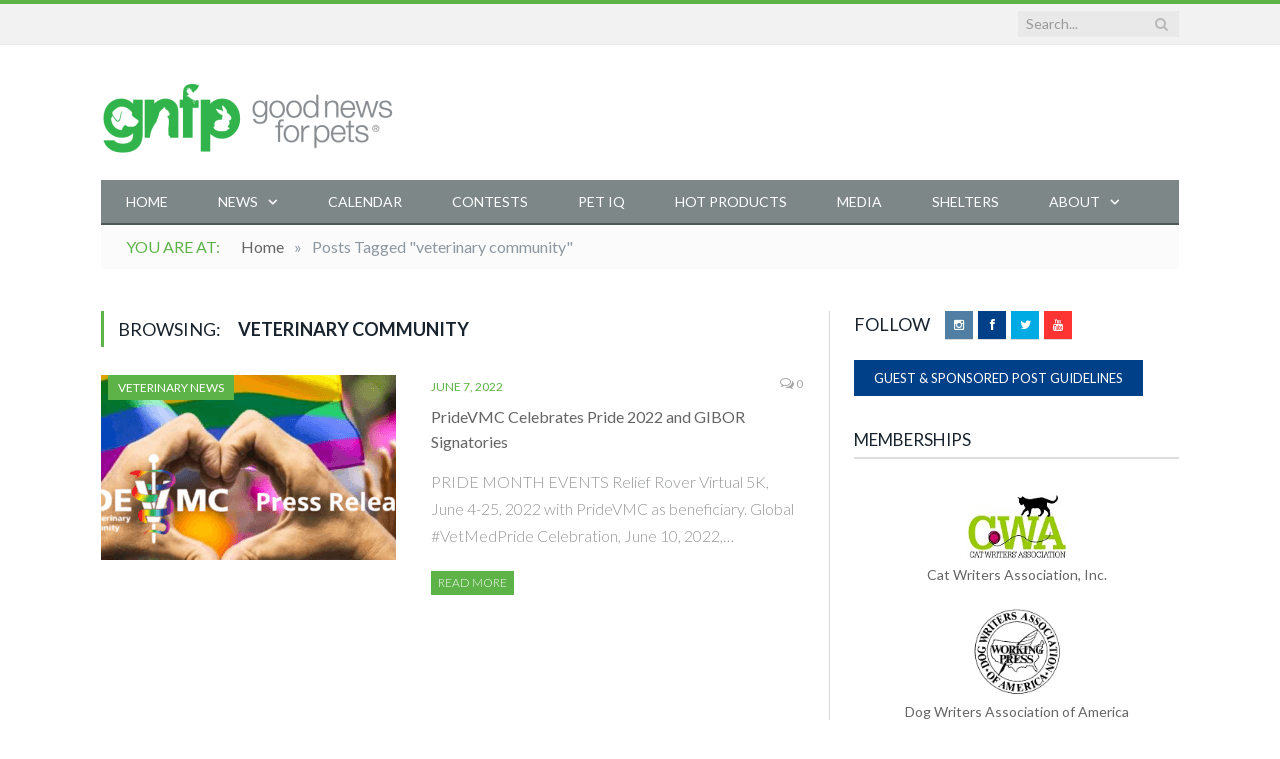

--- FILE ---
content_type: text/css; charset: utf-8;charset=UTF-8
request_url: https://goodnewsforpets.com/?bunyad_custom_css=1&ver=6.9
body_size: 1140
content:
@import url('https://fonts.googleapis.com/css?family=Lato%3A400|Lato%3A600|Lato%3A700|Lato%3Aregular|Lato%3A300|Lato%3A900');


body, .main .sidebar .widgettitle, .tabbed .tabs-list, h3.gallery-title, .comment-respond small, .main-heading, .gallery-title, .section-head, .main-footer .widgettitle { font-family: "Lato", Arial, sans-serif; }
h1, h2, h3, h4, h5, h6, .gallery-block .carousel .title a, .list-timeline .posts article, .posts-list .content > a, .block.posts a, 
								#bbpress-forums .bbp-topic-title, #bbpress-forums .bbp-forum-title, .bbpress.single-topic .main-heading { font-family: "Lato", Georgia, serif; }
.post-content { font-family: "Lato", Arial, sans-serif; font-weight: normal;font-size: 16px;  }
.highlights .excerpt, .listing-alt .content .excerpt { font-family: "Lato", Arial, sans-serif; font-weight: 300; font-size: 16px;  }
.page .post-header h1, .page  .post-content h1, .page .post-content h2, 
									.page .post-content h3, .page  .post-content h4, .page  .post-content h5, .page  .post-content h6 { font-family: "Lato", Arial, sans-serif; font-weight: 900;  }
::selection { background: #5db347 }

:-moz-selection { background: #5db347 }

.top-bar { border-top-color: #5db347 }

.trending-ticker .heading, .breadcrumbs .location, .news-focus .heading, .gallery-title, .related-posts .section-head, 
.news-focus .heading .subcats a.active, .post-content a, .comments-list .bypostauthor .comment-author a, .error-page 
.text-404, .main-color, .section-head.prominent, .block.posts .fa-angle-right, a.bbp-author-name { color: #5db347 }

.navigation .menu > li:hover > a, .navigation .menu >.current-menu-item > a, .navigation .menu > .current-menu-parent > a,
.navigation .menu > .current-menu-ancestor > a, .tabbed .tabs-list .active a,  
.comment-content .reply, .sc-tabs .active a, .navigation .mega-menu { border-bottom-color: #5db347 }

.main-featured .cat, .main-featured .pages .flex-active, .rate-number .progress, .highlights .rate-number .progress, 
.main-pagination .current, .main-pagination a:hover, .cat-title, .sc-button-default:hover, .drop-caps, .review-box .bar,
.review-box .overall, .listing-alt .content .read-more a, .button, .post-pagination > span { background: #5db347 }

.post-content .wpcf7-not-valid-tip, .main-heading, .review-box .heading, .post-header .post-title:before, 
.highlights h2:before, div.bbp-template-notice, div.indicator-hint, div.bbp-template-notice.info, .modal-header .modal-title { border-left-color: #5db347 }

@media only screen and (max-width: 799px) { .navigation .mobile .fa { background: #5db347 } }

.post-content a { color: #5db347 }

.post-content a:hover { color: #317220 }

.navigation { background-color: #7d8787; }

@media only screen and (max-width: 799px) { .navigation .menu > li:hover > a, .navigation .menu > .current-menu-item > a, 
.navigation .menu > .current-menu-parent > a { background-color: #7d8787; } }

.navigation.sticky { background: rgb(125,135,135); background: rgba(125,135,135, 0.9); }

.navigation .mega-menu, .navigation .menu ul { background-color: #626868; }

@media only screen and (max-width: 799px) { .navigation .mega-menu.links > li:hover { background-color: #626868; } }

.navigation .menu > li:hover, .navigation .menu li li:hover, .navigation .menu li li.current-menu-item { background-color: #7d8787; }

@media only screen and (max-width: 799px) { .navigation .menu > li:hover > a, .navigation .menu > .current-menu-item > a, 
.navigation .menu > .current-menu-parent > a, .navigation .mega-menu.links > li:hover,
.navigation .menu > .current-menu-ancestor > a, .navigation .menu li.active { background-color: #7d8787; } }

.navigation { border-color: #515858; }

.navigation .menu > li li a, .navigation .mega-menu.links > li > a, .navigation .mega-menu.links > li li a,
.mega-menu .posts-list .content, .navigation .mega-menu .sub-nav li a { border-color: #7d8787; }

@media only screen and (max-width: 799px) { .navigation .menu li a { border-color: #7d8787; } }

.navigation a, .mega-menu .heading, .mega-menu .featured h2 a { color: #ffffff; }

.main .sidebar .widgettitle, .tabbed .tabs-list { background-color: #ffffff; }

.main-footer { background-color: #536060; background-image: none; }

.main-footer .widgettitle { color: #ffffff }

.main-footer, .main-footer .widget { color: #ffffff }

.main-footer .widget a { color: #ffffff }

.lower-foot { background-color: #334242 }

.lower-foot { color: #ffffff }

.lower-foot a { color: #ffffff }


.gallery-title, .section-head { 
 	background: #ffffff;
	border: 1px solid #d9d9d9;
	border-left: 0;
	border-right: 0;
	
	line-height: 32px;
	color: #000000;
	font-size: 17px;
	font-family: "Lato", "Open Sans", Arial, sans-serif;
	font-weight: 600;
	text-transform: uppercase;
	
	padding: 0;
	margin-bottom: 28px;
}
.gallery-title, .section-head.prominent { color: #000000; 
font-size: 17px;}

.main .sidebar .widgettitle, .tabbed .tabs-list {

	font-size: 17px;
	text-transform: uppercase;
	
	padding: 0;
	line-height: 34px;
	margin-bottom: 35px;
border-bottom: 2px solid #dddddd;
}

.listing-alt article .content { margin-left: 0; }
.listing-alt article > a { margin-right: 35px; } 

.main-footer .widget.col-4 { width: 100%; } 

.social-icons { }

	.social-icons li {
		float: left;
		margin-right: 5px;
		height: 28px;
	}
	
	.social-icons li:last-child { margin-right: 0; }
	
	.social-icons .icon {
		display: inline-block;
		width: 28px;
		height: 28px;
		line-height: 28px;
		text-align: center;
		
		font-size: 12px;
		color: #fff;
	}

.main-featured .cat-title { display: none; }

.main .nocomments { display: none; }

input.wpcf7-form-control:nth-child(1)
{
    width: 150px;
}

small, sub, sup { font-size: .7em }
sub             { vertical-align: sub }
sup             { vertical-align: super }

.posts-list .content {margin-left:0px !important;}

.posts-list  li a img {margin-right: 16px;margin-bottom:10px;}

.listing-alt article .content { margin: 0 auto; overflow: hidden; }

.main-color { color: #5db347; }